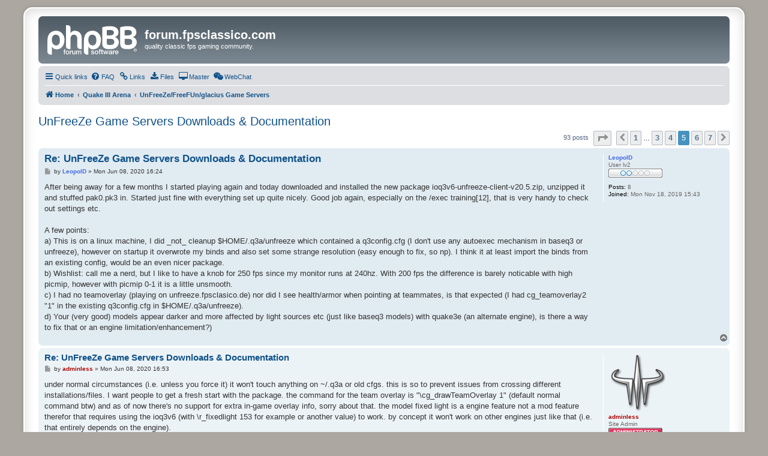

--- FILE ---
content_type: text/html; charset=UTF-8
request_url: https://forum.fpsclassico.com/viewtopic.php?p=3474
body_size: 9142
content:
<!DOCTYPE html>
<html dir="ltr" lang="en-gb">
<head>
<meta charset="utf-8" />
<meta http-equiv="X-UA-Compatible" content="IE=edge">
<meta name="viewport" content="width=device-width, initial-scale=1" />

<title>UnFreeZe Game Servers Downloads &amp; Documentation - Page 5 - forum.fpsclassico.com</title>


	<link rel="canonical" href="https://forum.fpsclassico.com/viewtopic.php?t=11&amp;start=60">

<!--
	phpBB style name: prosilver Special Edition
	Based on style:   prosilver (this is the default phpBB3 style)
	Original author:  Tom Beddard ( http://www.subBlue.com/ )
	Modified by:      phpBB Limited ( https://www.phpbb.com/ )
-->


<link href="./styles/prosilver/theme/normalize.css?assets_version=414" rel="stylesheet">
<link href="./styles/prosilver/theme/base.css?assets_version=414" rel="stylesheet">
<link href="./styles/prosilver/theme/utilities.css?assets_version=414" rel="stylesheet">
<link href="./styles/prosilver/theme/common.css?assets_version=414" rel="stylesheet">
<link href="./styles/prosilver/theme/links.css?assets_version=414" rel="stylesheet">
<link href="./styles/prosilver/theme/content.css?assets_version=414" rel="stylesheet">
<link href="./styles/prosilver/theme/buttons.css?assets_version=414" rel="stylesheet">
<link href="./styles/prosilver/theme/cp.css?assets_version=414" rel="stylesheet">
<link href="./styles/prosilver/theme/forms.css?assets_version=414" rel="stylesheet">
<link href="./styles/prosilver/theme/icons.css?assets_version=414" rel="stylesheet">
<link href="./styles/prosilver/theme/colours.css?assets_version=414" rel="stylesheet">
<link href="./styles/prosilver/theme/responsive.css?assets_version=414" rel="stylesheet">

<link href="./assets/css/font-awesome.min.css?assets_version=414" rel="stylesheet">
<link href="./styles/prosilver_se/theme/stylesheet.css?assets_version=414" rel="stylesheet">
<link href="./styles/prosilver/theme/en/stylesheet.css?assets_version=414" rel="stylesheet">




<!--[if lte IE 9]>
	<link href="./styles/prosilver/theme/tweaks.css?assets_version=414" rel="stylesheet">
<![endif]-->

<meta name="description" content="Thanks for all the info, will try the cg_drawteamoverlay 1. \com_framelimiter vq3 will give 125 fps which looks like a slideshow on a 240hz screen:) 200 fps…">

<link href="./ext/alex75/redtitlenewpost/styles/prosilver/theme/redtext.css?assets_version=414" rel="stylesheet" media="screen">
<link href="./ext/phpbb/collapsiblecategories/styles/all/theme/collapsiblecategories.css?assets_version=414" rel="stylesheet" media="screen">
<link href="./ext/phpbb/pages/styles/prosilver/theme/pages_common.css?assets_version=414" rel="stylesheet" media="screen">


<style>
	[data-s9e-mediaembed] { max-width: 100% !important; }
</style>

</head>
<body id="phpbb" class="nojs notouch section-viewtopic ltr ">


<div id="wrap" class="wrap">
	<a id="top" class="top-anchor" accesskey="t"></a>
	<div id="page-header">
		<div class="headerbar" role="banner">
					<div class="inner">

			<div id="site-description" class="site-description">
				<a id="logo" class="logo" href="./index.php" title="Home">
					<span class="site_logo"></span>
				</a>
				<h1>forum.fpsclassico.com</h1>
				<p>quality classic fps gaming community.</p>
				<p class="skiplink"><a href="#start_here">Skip to content</a></p>
			</div>

									
			</div>
					</div>
				<div class="navbar" role="navigation">
	<div class="inner">

	<ul id="nav-main" class="nav-main linklist" role="menubar">

		<li id="quick-links" class="quick-links dropdown-container responsive-menu hidden" data-skip-responsive="true">
			<a href="#" class="dropdown-trigger">
				<i class="icon fa-bars fa-fw" aria-hidden="true"></i><span>Quick links</span>
			</a>
			<div class="dropdown">
				<div class="pointer"><div class="pointer-inner"></div></div>
				<ul class="dropdown-contents" role="menu">
					
					
										<li class="separator"></li>

								<li >
			<a href="/namemaker" title="" role="menuitem">
				<i class="icon fa-save fa-fw" aria-hidden="true"></i><span>namemaker</span>
			</a>
		</li>
					</ul>
			</div>
		</li>

				<li data-last-responsive="true">
			<a href="/help/faq" rel="help" title="Frequently Asked Questions" role="menuitem">
				<i class="icon fa-question-circle fa-fw" aria-hidden="true"></i><span>FAQ</span>
			</a>
		</li>
					<li >
			<a href="/links" title="" role="menuitem">
				<i class="icon fa-link fa-fw" aria-hidden="true"></i><span>Links</span>
			</a>
		</li>
			<li >
			<a href="/downloads" title="" role="menuitem">
				<i class="icon fa-download fa-fw" aria-hidden="true"></i><span>Files</span>
			</a>
		</li>
			<li >
			<a href="/master" title="" role="menuitem">
				<i class="icon fa-desktop fa-fw" aria-hidden="true"></i><span>Master</span>
			</a>
		</li>
			<li >
			<a href="/webchat" title="" role="menuitem">
				<i class="icon fa-weixin fa-fw" aria-hidden="true"></i><span>WebChat</span>
			</a>
		</li>
					
		</ul>

	<ul id="nav-breadcrumbs" class="nav-breadcrumbs linklist navlinks" role="menubar">
				
		
		<li class="breadcrumbs" itemscope itemtype="https://schema.org/BreadcrumbList">

			
							<span class="crumb" itemtype="https://schema.org/ListItem" itemprop="itemListElement" itemscope><a itemprop="item" href="./index.php" accesskey="h" data-navbar-reference="index"><i class="icon fa-home fa-fw"></i><span itemprop="name">Home</span></a><meta itemprop="position" content="1" /></span>

											
								<span class="crumb" itemtype="https://schema.org/ListItem" itemprop="itemListElement" itemscope data-forum-id="13"><a itemprop="item" href="./viewforum.php?f=13"><span itemprop="name">Quake III Arena</span></a><meta itemprop="position" content="2" /></span>
															
								<span class="crumb" itemtype="https://schema.org/ListItem" itemprop="itemListElement" itemscope data-forum-id="14"><a itemprop="item" href="./viewforum.php?f=14"><span itemprop="name">UnFreeZe/FreeFUn/glacius Game Servers</span></a><meta itemprop="position" content="3" /></span>
							
					</li>

		
			</ul>

	</div>
</div>
	</div>

	
	<a id="start_here" class="anchor"></a>
	<div id="page-body" class="page-body" role="main">
		
		
<h2 class="topic-title"><a href="./viewtopic.php?t=11&amp;start=60">UnFreeZe Game Servers Downloads &amp; Documentation</a></h2>
<!-- NOTE: remove the style="display: none" when you want to have the forum description on the topic body -->
<div style="display: none !important;">UnFreeZe/FreeFUn/glacius Game Servers forum.<br /></div>


<div class="action-bar bar-top">
	
	
			
	
			<div class="pagination">
			93 posts
							<ul>
	<li class="dropdown-container dropdown-button-control dropdown-page-jump page-jump">
		<a class="button button-icon-only dropdown-trigger" href="#" title="Click to jump to page…" role="button"><i class="icon fa-level-down fa-rotate-270" aria-hidden="true"></i><span class="sr-only">Page <strong>5</strong> of <strong>7</strong></span></a>
		<div class="dropdown">
			<div class="pointer"><div class="pointer-inner"></div></div>
			<ul class="dropdown-contents">
				<li>Jump to page:</li>
				<li class="page-jump-form">
					<input type="number" name="page-number" min="1" max="999999" title="Enter the page number you wish to go to" class="inputbox tiny" data-per-page="15" data-base-url=".&#x2F;viewtopic.php&#x3F;t&#x3D;11" data-start-name="start" />
					<input class="button2" value="Go" type="button" />
				</li>
			</ul>
		</div>
	</li>
			<li class="arrow previous"><a class="button button-icon-only" href="./viewtopic.php?t=11&amp;start=45" rel="prev" role="button"><i class="icon fa-chevron-left fa-fw" aria-hidden="true"></i><span class="sr-only">Previous</span></a></li>
				<li><a class="button" href="./viewtopic.php?t=11" role="button">1</a></li>
			<li class="ellipsis" role="separator"><span>…</span></li>
				<li><a class="button" href="./viewtopic.php?t=11&amp;start=30" role="button">3</a></li>
				<li><a class="button" href="./viewtopic.php?t=11&amp;start=45" role="button">4</a></li>
			<li class="active"><span>5</span></li>
				<li><a class="button" href="./viewtopic.php?t=11&amp;start=75" role="button">6</a></li>
				<li><a class="button" href="./viewtopic.php?t=11&amp;start=90" role="button">7</a></li>
				<li class="arrow next"><a class="button button-icon-only" href="./viewtopic.php?t=11&amp;start=75" rel="next" role="button"><i class="icon fa-chevron-right fa-fw" aria-hidden="true"></i><span class="sr-only">Next</span></a></li>
	</ul>
					</div>
		</div>




			<div id="p3472" class="post has-profile bg2">
		<div class="inner">

		<dl class="postprofile" id="profile3472">
			<dt class="has-profile-rank no-avatar">
				<div class="avatar-container">
																			</div>
								<strong><span style="color: #4169E1;" class="username-coloured">LeopolD</span></strong>							</dt>

						<dd class="profile-rank">User lv2<br /><img src="./images/ranks/user2.gif" alt="User lv2" title="User lv2" /></dd>			
		<dd class="profile-posts"><strong>Posts:</strong> 8</dd>		<dd class="profile-joined"><strong>Joined:</strong> Mon Nov 18, 2019 15:43</dd>		
		
						
						
		</dl>

		<div class="postbody">
						<div id="post_content3472">

					<h3 class="first">
						<a href="./viewtopic.php?p=3472#p3472">Re: UnFreeZe Game Servers Downloads &amp; Documentation</a>
		</h3>

								
						<p class="author">
									<span><i class="icon fa-file fa-fw icon-lightgray icon-md" aria-hidden="true"></i><span class="sr-only">Post</span></span>
								<span class="responsive-hide">by <strong><span style="color: #4169E1;" class="username-coloured">LeopolD</span></strong> &raquo; </span><time datetime="2020-06-08T14:24:07+00:00">Mon Jun 08, 2020 16:24</time>
			</p>
			
			
			
			
			<div class="content">After being away for a few months I started playing again and today downloaded and installed the new package ioq3v6-unfreeze-client-v20.5.zip, unzipped it and stuffed pak0.pk3 in. Started just fine with everything set up quite nicely. Good job again, especially on the /exec training[12], that is very handy to check out settings etc.<br>
<br>
A few points:<br>
a) This is on a linux machine, I did _not_ cleanup $HOME/.q3a/unfreeze which contained a q3config.cfg (I don't use any autoexec mechanism in baseq3 or unfreeze), however on startup it overwrote my binds and also set some strange resolution (easy enough to fix, so np). I think it at least import the binds from an existing config, would be an even nicer package.<br>
 b) Wishlist: call me a nerd, but I like to have a knob for 250 fps since my monitor runs at 240hz. With 200 fps the difference is barely noticable with high picmip, however with picmip 0-1 it is a little unsmooth.<br>
c) I had no teamoverlay (playing on unfreeze.fpsclasico.de) nor did I see health/armor when pointing at teammates, is that expected (I had cg_teamoverlay2 "1" in the existing q3config.cfg in $HOME/.q3a/unfreeze).<br>
d) Your (very good) models appear darker and more affected by light sources etc (just like baseq3 models) with quake3e (an alternate engine), is there a way to fix that or an engine limitation/enhancement?)</div>

			
			
									
						
										
						</div>

		</div>

				<div class="back2top">
						<a href="#top" class="top" title="Top">
				<i class="icon fa-chevron-circle-up fa-fw icon-gray" aria-hidden="true"></i>
				<span class="sr-only">Top</span>
			</a>
					</div>
		
		</div>
	</div>

				<div id="p3473" class="post has-profile bg1">
		<div class="inner">

		<dl class="postprofile" id="profile3473">
			<dt class="has-profile-rank has-avatar">
				<div class="avatar-container">
																<span class="avatar"><img class="avatar" src="./download/file.php?avatar=2_1626430124.png" width="96" height="96" alt="User avatar" /></span>														</div>
								<strong><span style="color: #AA0000;" class="username-coloured">adminless</span></strong>							</dt>

						<dd class="profile-rank">Site Admin<br /><img src="./images/ranks/administrator.gif" alt="Site Admin" title="Site Admin" /></dd>			
		<dd class="profile-posts"><strong>Posts:</strong> 6327</dd>		<dd class="profile-joined"><strong>Joined:</strong> Thu Nov 03, 2016 19:05</dd>		
		
											<dd class="profile-custom-field profile-nick"><strong>in-game nick:</strong> not available</dd>
												<dd class="profile-custom-field profile-phpbb_location"><strong>Location:</strong> Spain</dd>
																						
						
		</dl>

		<div class="postbody">
						<div id="post_content3473">

					<h3 >
						<a href="./viewtopic.php?p=3473#p3473">Re: UnFreeZe Game Servers Downloads &amp; Documentation</a>
		</h3>

								
						<p class="author">
									<span><i class="icon fa-file fa-fw icon-lightgray icon-md" aria-hidden="true"></i><span class="sr-only">Post</span></span>
								<span class="responsive-hide">by <strong><span style="color: #AA0000;" class="username-coloured">adminless</span></strong> &raquo; </span><time datetime="2020-06-08T14:53:53+00:00">Mon Jun 08, 2020 16:53</time>
			</p>
			
			
			
			
			<div class="content">under normal circumstances (i.e. unless you force it) it won't touch anything on ~/.q3a or old cfgs. this is so to prevent issues from crossing different installations/files. I want people to get a fresh start with the package. the command for the team overlay is "\cg_drawTeamOverlay 1" (default normal command btw) and as of now there's no support for extra in-game overlay info, sorry about that. the model fixed light is a engine feature not a mod feature therefor that requires using the ioq3v6 (with \r_fixedlight 153 for example or another value) to work. by concept it won't work on other engines just like that (i.e. that entirely depends on the engine).<br>
<br>
on the past was tried to run the game at more than 200 fps and it resulted in degraded overall network/gameplay performance, therefor it was capped to 200 fps as the best option. if 200 doesn't sync good with your hardware you can try "\com_framelimiter vq3". that will give classic vq3 fps which may sync a little better for you particularly.</div>

			
			
									
						
							<div id="sig3473" class="signature">contact: <a href="https://contact.fpsclassico.com" class="postlink">https://contact.fpsclassico.com</a></div>			
						</div>

		</div>

				<div class="back2top">
						<a href="#top" class="top" title="Top">
				<i class="icon fa-chevron-circle-up fa-fw icon-gray" aria-hidden="true"></i>
				<span class="sr-only">Top</span>
			</a>
					</div>
		
		</div>
	</div>

				<div id="p3474" class="post has-profile bg2">
		<div class="inner">

		<dl class="postprofile" id="profile3474">
			<dt class="has-profile-rank no-avatar">
				<div class="avatar-container">
																			</div>
								<strong><span style="color: #4169E1;" class="username-coloured">LeopolD</span></strong>							</dt>

						<dd class="profile-rank">User lv2<br /><img src="./images/ranks/user2.gif" alt="User lv2" title="User lv2" /></dd>			
		<dd class="profile-posts"><strong>Posts:</strong> 8</dd>		<dd class="profile-joined"><strong>Joined:</strong> Mon Nov 18, 2019 15:43</dd>		
		
						
						
		</dl>

		<div class="postbody">
						<div id="post_content3474">

					<h3 >
						<a href="./viewtopic.php?p=3474#p3474">Re: UnFreeZe Game Servers Downloads &amp; Documentation</a>
		</h3>

								
						<p class="author">
									<span><i class="icon fa-file fa-fw icon-lightgray icon-md" aria-hidden="true"></i><span class="sr-only">Post</span></span>
								<span class="responsive-hide">by <strong><span style="color: #4169E1;" class="username-coloured">LeopolD</span></strong> &raquo; </span><time datetime="2020-06-08T16:36:14+00:00">Mon Jun 08, 2020 18:36</time>
			</p>
			
			
			
			
			<div class="content">Thanks for all the info, will try the cg_drawteamoverlay 1.<br>
<br>
\com_framelimiter vq3 will give 125 fps which looks like a slideshow on a 240hz screen:) 200 fps is ok with picmip 5 so I'll use that.</div>

			
			
									
						
										
						</div>

		</div>

				<div class="back2top">
						<a href="#top" class="top" title="Top">
				<i class="icon fa-chevron-circle-up fa-fw icon-gray" aria-hidden="true"></i>
				<span class="sr-only">Top</span>
			</a>
					</div>
		
		</div>
	</div>

				<div id="p4485" class="post has-profile bg1">
		<div class="inner">

		<dl class="postprofile" id="profile4485">
			<dt class="has-profile-rank has-avatar">
				<div class="avatar-container">
																<span class="avatar"><img class="avatar" src="./download/file.php?avatar=626_1615456147.jpg" width="119" height="120" alt="User avatar" /></span>														</div>
								<strong><span style="color: #8B4513;" class="username-coloured">viper++</span></strong>							</dt>

						<dd class="profile-rank">User lv3<br /><img src="./images/ranks/user3.gif" alt="User lv3" title="User lv3" /></dd>			
		<dd class="profile-posts"><strong>Posts:</strong> 34</dd>		<dd class="profile-joined"><strong>Joined:</strong> Wed May 20, 2020 11:14</dd>		
		
											<dd class="profile-custom-field profile-nick"><strong>in-game nick:</strong> .DC!Viper++!?</dd>
							
						
		</dl>

		<div class="postbody">
						<div id="post_content4485">

					<h3 >
						<a href="./viewtopic.php?p=4485#p4485">Re: UnFreeZe Game Servers Downloads &amp; Documentation</a>
		</h3>

								
						<p class="author">
									<span><i class="icon fa-file fa-fw icon-lightgray icon-md" aria-hidden="true"></i><span class="sr-only">Post</span></span>
								<span class="responsive-hide">by <strong><span style="color: #8B4513;" class="username-coloured">viper++</span></strong> &raquo; </span><time datetime="2021-01-12T10:44:17+00:00">Tue Jan 12, 2021 11:44</time>
			</p>
			
			
			
			
			<div class="content">hi, i downloaded this<br>
 ioQ3v6 UnFreeZe Client v20.5 package: ioq3v6-unfreeze-client-v20.5.zip<br>
There are a lot of files but the only stuff im interested is the part of accuracy label on scores table.<br>
someone knows what are the specific files only for run this add?<br>
Thanks in advance</div>

			
			
									
						
										
						</div>

		</div>

				<div class="back2top">
						<a href="#top" class="top" title="Top">
				<i class="icon fa-chevron-circle-up fa-fw icon-gray" aria-hidden="true"></i>
				<span class="sr-only">Top</span>
			</a>
					</div>
		
		</div>
	</div>

				<div id="p4486" class="post has-profile bg2">
		<div class="inner">

		<dl class="postprofile" id="profile4486">
			<dt class="has-profile-rank has-avatar">
				<div class="avatar-container">
																<span class="avatar"><img class="avatar" src="./download/file.php?avatar=2_1626430124.png" width="96" height="96" alt="User avatar" /></span>														</div>
								<strong><span style="color: #AA0000;" class="username-coloured">adminless</span></strong>							</dt>

						<dd class="profile-rank">Site Admin<br /><img src="./images/ranks/administrator.gif" alt="Site Admin" title="Site Admin" /></dd>			
		<dd class="profile-posts"><strong>Posts:</strong> 6327</dd>		<dd class="profile-joined"><strong>Joined:</strong> Thu Nov 03, 2016 19:05</dd>		
		
											<dd class="profile-custom-field profile-nick"><strong>in-game nick:</strong> not available</dd>
												<dd class="profile-custom-field profile-phpbb_location"><strong>Location:</strong> Spain</dd>
																						
						
		</dl>

		<div class="postbody">
						<div id="post_content4486">

					<h3 >
						<a href="./viewtopic.php?p=4486#p4486">Re: UnFreeZe Game Servers Downloads &amp; Documentation</a>
		</h3>

								
						<p class="author">
									<span><i class="icon fa-file fa-fw icon-lightgray icon-md" aria-hidden="true"></i><span class="sr-only">Post</span></span>
								<span class="responsive-hide">by <strong><span style="color: #AA0000;" class="username-coloured">adminless</span></strong> &raquo; </span><time datetime="2021-01-12T10:56:35+00:00">Tue Jan 12, 2021 11:56</time>
			</p>
			
			
			
			
			<div class="content">the code responsible for that is on the client game mod file which is inside the unfreeze-2005.pk3 pak at the unfreeze folder of that package.</div>

			
			
									
						
							<div id="sig4486" class="signature">contact: <a href="https://contact.fpsclassico.com" class="postlink">https://contact.fpsclassico.com</a></div>			
						</div>

		</div>

				<div class="back2top">
						<a href="#top" class="top" title="Top">
				<i class="icon fa-chevron-circle-up fa-fw icon-gray" aria-hidden="true"></i>
				<span class="sr-only">Top</span>
			</a>
					</div>
		
		</div>
	</div>

				<div id="p4589" class="post has-profile bg1">
		<div class="inner">

		<dl class="postprofile" id="profile4589">
			<dt class="has-profile-rank has-avatar">
				<div class="avatar-container">
																<span class="avatar"><img class="avatar" src="./download/file.php?avatar=2_1626430124.png" width="96" height="96" alt="User avatar" /></span>														</div>
								<strong><span style="color: #AA0000;" class="username-coloured">adminless</span></strong>							</dt>

						<dd class="profile-rank">Site Admin<br /><img src="./images/ranks/administrator.gif" alt="Site Admin" title="Site Admin" /></dd>			
		<dd class="profile-posts"><strong>Posts:</strong> 6327</dd>		<dd class="profile-joined"><strong>Joined:</strong> Thu Nov 03, 2016 19:05</dd>		
		
											<dd class="profile-custom-field profile-nick"><strong>in-game nick:</strong> not available</dd>
												<dd class="profile-custom-field profile-phpbb_location"><strong>Location:</strong> Spain</dd>
																						
						
		</dl>

		<div class="postbody">
						<div id="post_content4589">

					<h3 >
						<a href="./viewtopic.php?p=4589#p4589">Re: UnFreeZe Game Servers Downloads &amp; Documentation</a>
		</h3>

								
						<p class="author">
									<span><i class="icon fa-file fa-fw icon-lightgray icon-md" aria-hidden="true"></i><span class="sr-only">Post</span></span>
								<span class="responsive-hide">by <strong><span style="color: #AA0000;" class="username-coloured">adminless</span></strong> &raquo; </span><time datetime="2021-01-22T11:15:06+00:00">Fri Jan 22, 2021 12:15</time>
			</p>
			
			
			
			
			<div class="content">ok guys just as a remainder/update here please notice that the current well known provided package has been revised to a new 2021 edition you can download <a href="ftp://ftp.fpsclasico.de/ioq3v6-unfreeze-client-v20.5a.zip" class="postlink">here</a> (ioq3v6-unfreeze-client-v20.5a.zip - 246.32 MiB) with latest fixes and updates for the known issues that arose during this time as well as fully produced on a up-to-2021 building environment. as usual, make sure to grab that to stay in-sync with the latest tested version for best experience at the well known provided fpsclasico servers.</div>

			
			
									
						
							<div id="sig4589" class="signature">contact: <a href="https://contact.fpsclassico.com" class="postlink">https://contact.fpsclassico.com</a></div>			
						</div>

		</div>

				<div class="back2top">
						<a href="#top" class="top" title="Top">
				<i class="icon fa-chevron-circle-up fa-fw icon-gray" aria-hidden="true"></i>
				<span class="sr-only">Top</span>
			</a>
					</div>
		
		</div>
	</div>

				<div id="p4590" class="post has-profile bg2">
		<div class="inner">

		<dl class="postprofile" id="profile4590">
			<dt class="has-profile-rank no-avatar">
				<div class="avatar-container">
																			</div>
								<strong><span style="color: #D97A00;" class="username-coloured">PacMan</span></strong>							</dt>

						<dd class="profile-rank">User lv5<br /><img src="./images/ranks/user5.gif" alt="User lv5" title="User lv5" /></dd>			
		<dd class="profile-posts"><strong>Posts:</strong> 1348</dd>		<dd class="profile-joined"><strong>Joined:</strong> Sat Oct 21, 2017 16:09</dd>		
		
											<dd class="profile-custom-field profile-nick"><strong>in-game nick:</strong> PacMan.EZ</dd>
												<dd class="profile-custom-field profile-phpbb_location"><strong>Location:</strong> u.k</dd>
							
						
		</dl>

		<div class="postbody">
						<div id="post_content4590">

					<h3 >
						<a href="./viewtopic.php?p=4590#p4590">Re: UnFreeZe Game Servers Downloads &amp; Documentation</a>
		</h3>

								
						<p class="author">
									<span><i class="icon fa-file fa-fw icon-lightgray icon-md" aria-hidden="true"></i><span class="sr-only">Post</span></span>
								<span class="responsive-hide">by <strong><span style="color: #D97A00;" class="username-coloured">PacMan</span></strong> &raquo; </span><time datetime="2021-01-22T11:55:14+00:00">Fri Jan 22, 2021 12:55</time>
			</p>
			
			
			
			
			<div class="content"><blockquote cite="./viewtopic.php?p=4589#p4589"><div><cite><a href="./memberlist.php?mode=viewprofile&amp;u=2">adminless</a> wrote: <a href="./viewtopic.php?p=4589#p4589" data-post-id="4589" onclick="if(document.getElementById(hash.substr(1)))href=hash">↑</a><span class="responsive-hide">Fri Jan 22, 2021 12:15</span></cite>
ok guys just as a remainder/update here please notice that the current well known provided package has been revised to a new 2021 edition you can download <a href="ftp://ftp.fpsclasico.de/ioq3v6-unfreeze-client-v20.5a.zip" class="postlink">here</a> (ioq3v6-unfreeze-client-v20.5a.zip - 246.32 MiB) with latest fixes and updates for the known issues that arose during this time as well as fully produced on a up-to-2021 building environment. as usual, make sure to grab that to stay in-sync with the latest tested version for best experience at the well known provided fpsclasico servers.
</div></blockquote>

<br>
Hi I might have missed the answer or forget to ask lol, if we unpack that into existing client folder will it mess up my.client config?</div>

			
			
									
						
										
						</div>

		</div>

				<div class="back2top">
						<a href="#top" class="top" title="Top">
				<i class="icon fa-chevron-circle-up fa-fw icon-gray" aria-hidden="true"></i>
				<span class="sr-only">Top</span>
			</a>
					</div>
		
		</div>
	</div>

				<div id="p4591" class="post has-profile bg1">
		<div class="inner">

		<dl class="postprofile" id="profile4591">
			<dt class="has-profile-rank has-avatar">
				<div class="avatar-container">
																<span class="avatar"><img class="avatar" src="./download/file.php?avatar=2_1626430124.png" width="96" height="96" alt="User avatar" /></span>														</div>
								<strong><span style="color: #AA0000;" class="username-coloured">adminless</span></strong>							</dt>

						<dd class="profile-rank">Site Admin<br /><img src="./images/ranks/administrator.gif" alt="Site Admin" title="Site Admin" /></dd>			
		<dd class="profile-posts"><strong>Posts:</strong> 6327</dd>		<dd class="profile-joined"><strong>Joined:</strong> Thu Nov 03, 2016 19:05</dd>		
		
											<dd class="profile-custom-field profile-nick"><strong>in-game nick:</strong> not available</dd>
												<dd class="profile-custom-field profile-phpbb_location"><strong>Location:</strong> Spain</dd>
																						
						
		</dl>

		<div class="postbody">
						<div id="post_content4591">

					<h3 >
						<a href="./viewtopic.php?p=4591#p4591">Re: UnFreeZe Game Servers Downloads &amp; Documentation</a>
		</h3>

								
						<p class="author">
									<span><i class="icon fa-file fa-fw icon-lightgray icon-md" aria-hidden="true"></i><span class="sr-only">Post</span></span>
								<span class="responsive-hide">by <strong><span style="color: #AA0000;" class="username-coloured">adminless</span></strong> &raquo; </span><time datetime="2021-01-22T12:15:16+00:00">Fri Jan 22, 2021 13:15</time>
			</p>
			
			
			
			
			<div class="content">the recommended and tested procedure is to unpack somewhere else, typically on the Desktop, which will create a new ioq3v6-unfreeze-client-v20.5a folder, then put your original pak0.pk3 file inside the baseq3 folder and then double click the binary/executable of your choice and let alone any other installation. after that if everything went fine you can try simply copying your previous cfg inside the unfreeze folder as ufconfig-2005.cfg, or ufconfig-lowend-2005.cfg/ufconfig-legacy-2005.cfg depending on the version you using, and if that also worked fine then you can proceed by simply removing your previous installation altogether (i.e. entirely delete from your computer the previous ioq3v6-unfreeze-client-v20.5 folder). that's how it's supposed to be done, hope that helps.</div>

			
			
									
						
							<div id="sig4591" class="signature">contact: <a href="https://contact.fpsclassico.com" class="postlink">https://contact.fpsclassico.com</a></div>			
						</div>

		</div>

				<div class="back2top">
						<a href="#top" class="top" title="Top">
				<i class="icon fa-chevron-circle-up fa-fw icon-gray" aria-hidden="true"></i>
				<span class="sr-only">Top</span>
			</a>
					</div>
		
		</div>
	</div>

				<div id="p4592" class="post has-profile bg2">
		<div class="inner">

		<dl class="postprofile" id="profile4592">
			<dt class="has-profile-rank no-avatar">
				<div class="avatar-container">
																			</div>
								<strong><span style="color: #D97A00;" class="username-coloured">PacMan</span></strong>							</dt>

						<dd class="profile-rank">User lv5<br /><img src="./images/ranks/user5.gif" alt="User lv5" title="User lv5" /></dd>			
		<dd class="profile-posts"><strong>Posts:</strong> 1348</dd>		<dd class="profile-joined"><strong>Joined:</strong> Sat Oct 21, 2017 16:09</dd>		
		
											<dd class="profile-custom-field profile-nick"><strong>in-game nick:</strong> PacMan.EZ</dd>
												<dd class="profile-custom-field profile-phpbb_location"><strong>Location:</strong> u.k</dd>
							
						
		</dl>

		<div class="postbody">
						<div id="post_content4592">

					<h3 >
						<a href="./viewtopic.php?p=4592#p4592">Re: UnFreeZe Game Servers Downloads &amp; Documentation</a>
		</h3>

								
						<p class="author">
									<span><i class="icon fa-file fa-fw icon-lightgray icon-md" aria-hidden="true"></i><span class="sr-only">Post</span></span>
								<span class="responsive-hide">by <strong><span style="color: #D97A00;" class="username-coloured">PacMan</span></strong> &raquo; </span><time datetime="2021-01-22T15:32:37+00:00">Fri Jan 22, 2021 16:32</time>
			</p>
			
			
			
			
			<div class="content">Ok thanks <br>
<br>
When you coming to get fragged admin? Unfreeze needs you!</div>

			
			
									
						
										
						</div>

		</div>

				<div class="back2top">
						<a href="#top" class="top" title="Top">
				<i class="icon fa-chevron-circle-up fa-fw icon-gray" aria-hidden="true"></i>
				<span class="sr-only">Top</span>
			</a>
					</div>
		
		</div>
	</div>

				<div id="p5947" class="post has-profile bg1">
		<div class="inner">

		<dl class="postprofile" id="profile5947">
			<dt class="has-profile-rank no-avatar">
				<div class="avatar-container">
																			</div>
								<strong><span class="username">dktr</span></strong>							</dt>

						<dd class="profile-rank">User lv1<br /><img src="./images/ranks/user1.gif" alt="User lv1" title="User lv1" /></dd>			
		<dd class="profile-posts"><strong>Posts:</strong> 1</dd>		<dd class="profile-joined"><strong>Joined:</strong> Sun Apr 11, 2021 11:50</dd>		
		
						
						
		</dl>

		<div class="postbody">
						<div id="post_content5947">

					<h3 >
						<a href="./viewtopic.php?p=5947#p5947">Re: UnFreeZe Game Servers Downloads &amp; Documentation</a>
		</h3>

								
						<p class="author">
									<span><i class="icon fa-file fa-fw icon-lightgray icon-md" aria-hidden="true"></i><span class="sr-only">Post</span></span>
								<span class="responsive-hide">by <strong><span class="username">dktr</span></strong> &raquo; </span><time datetime="2021-04-11T10:17:46+00:00">Sun Apr 11, 2021 12:17</time>
			</p>
			
			
			
			
			<div class="content">Unfreeze is great, we often play with friends but we have a weak ping, will I find server configuration files the same as in 37.120.182.194:27960 somewhere so that I can run locally and play in our large LAN?</div>

			
			
									
						
										
						</div>

		</div>

				<div class="back2top">
						<a href="#top" class="top" title="Top">
				<i class="icon fa-chevron-circle-up fa-fw icon-gray" aria-hidden="true"></i>
				<span class="sr-only">Top</span>
			</a>
					</div>
		
		</div>
	</div>

				<div id="p5948" class="post has-profile bg2">
		<div class="inner">

		<dl class="postprofile" id="profile5948">
			<dt class="has-profile-rank has-avatar">
				<div class="avatar-container">
																<span class="avatar"><img class="avatar" src="./download/file.php?avatar=2_1626430124.png" width="96" height="96" alt="User avatar" /></span>														</div>
								<strong><span style="color: #AA0000;" class="username-coloured">adminless</span></strong>							</dt>

						<dd class="profile-rank">Site Admin<br /><img src="./images/ranks/administrator.gif" alt="Site Admin" title="Site Admin" /></dd>			
		<dd class="profile-posts"><strong>Posts:</strong> 6327</dd>		<dd class="profile-joined"><strong>Joined:</strong> Thu Nov 03, 2016 19:05</dd>		
		
											<dd class="profile-custom-field profile-nick"><strong>in-game nick:</strong> not available</dd>
												<dd class="profile-custom-field profile-phpbb_location"><strong>Location:</strong> Spain</dd>
																						
						
		</dl>

		<div class="postbody">
						<div id="post_content5948">

					<h3 >
						<a href="./viewtopic.php?p=5948#p5948">Re: UnFreeZe Game Servers Downloads &amp; Documentation</a>
		</h3>

								
						<p class="author">
									<span><i class="icon fa-file fa-fw icon-lightgray icon-md" aria-hidden="true"></i><span class="sr-only">Post</span></span>
								<span class="responsive-hide">by <strong><span style="color: #AA0000;" class="username-coloured">adminless</span></strong> &raquo; </span><time datetime="2021-04-11T10:26:40+00:00">Sun Apr 11, 2021 12:26</time>
			</p>
			
			
			
			
			<div class="content">no, unfortunately all the server related stuff here is private and there's no plans for a public release either, not at least so far. however that being said if you just want to have some local UnFreeZe like experience just for that, fun and local play and so, the client gamemod/packages come embedded with two training games you can just locally activate by doing \exec training1 or \exec training2 from the menus and then probably get your pals to join in too. in my opinion those are great too so hope that helps some at least.</div>

			
			
									
						
							<div id="sig5948" class="signature">contact: <a href="https://contact.fpsclassico.com" class="postlink">https://contact.fpsclassico.com</a></div>			
						</div>

		</div>

				<div class="back2top">
						<a href="#top" class="top" title="Top">
				<i class="icon fa-chevron-circle-up fa-fw icon-gray" aria-hidden="true"></i>
				<span class="sr-only">Top</span>
			</a>
					</div>
		
		</div>
	</div>

				<div id="p5967" class="post has-profile bg1 online">
		<div class="inner">

		<dl class="postprofile" id="profile5967">
			<dt class="has-profile-rank has-avatar">
				<div class="avatar-container">
																<span class="avatar"><img src="//secure.gravatar.com/avatar/77e6a6ed51436660956516fd13a1026b?s=120" width="120" height="120" alt="User avatar" /></span>														</div>
								<strong><span style="color: #2E8B57;" class="username-coloured">uZu</span></strong>							</dt>

						<dd class="profile-rank">User lv4<br /><img src="./images/ranks/user4.gif" alt="User lv4" title="User lv4" /></dd>			
		<dd class="profile-posts"><strong>Posts:</strong> 113</dd>		<dd class="profile-joined"><strong>Joined:</strong> Mon Oct 05, 2020 14:55</dd>		
		
											<dd class="profile-custom-field profile-nick"><strong>in-game nick:</strong> uZu</dd>
												<dd class="profile-custom-field profile-phpbb_location"><strong>Location:</strong> France</dd>
							
						
		</dl>

		<div class="postbody">
						<div id="post_content5967">

					<h3 >
						<a href="./viewtopic.php?p=5967#p5967">Re: UnFreeZe Game Servers Downloads &amp; Documentation</a>
		</h3>

								
						<p class="author">
									<span><i class="icon fa-file fa-fw icon-lightgray icon-md" aria-hidden="true"></i><span class="sr-only">Post</span></span>
								<span class="responsive-hide">by <strong><span style="color: #2E8B57;" class="username-coloured">uZu</span></strong> &raquo; </span><time datetime="2021-04-12T12:15:39+00:00">Mon Apr 12, 2021 14:15</time>
			</p>
			
			
			
			
			<div class="content">Hello,<br>
just FYI, the link to unfreeze-2005.pk3 on the download page is broken (currently pointing to <a href="ftp://ftp.fpsclasico.de/ioq3v6-unfreeze-client-v20.5a/unfreeze/unfreeze-2004.pk3" class="postlink">ftp://ftp.fpsclasico.de/ioq3v6-unfreeze ... e-2004.pk3</a>)</div>

			
			
									
						
										
						</div>

		</div>

				<div class="back2top">
						<a href="#top" class="top" title="Top">
				<i class="icon fa-chevron-circle-up fa-fw icon-gray" aria-hidden="true"></i>
				<span class="sr-only">Top</span>
			</a>
					</div>
		
		</div>
	</div>

				<div id="p5968" class="post has-profile bg2">
		<div class="inner">

		<dl class="postprofile" id="profile5968">
			<dt class="has-profile-rank has-avatar">
				<div class="avatar-container">
																<span class="avatar"><img class="avatar" src="./download/file.php?avatar=2_1626430124.png" width="96" height="96" alt="User avatar" /></span>														</div>
								<strong><span style="color: #AA0000;" class="username-coloured">adminless</span></strong>							</dt>

						<dd class="profile-rank">Site Admin<br /><img src="./images/ranks/administrator.gif" alt="Site Admin" title="Site Admin" /></dd>			
		<dd class="profile-posts"><strong>Posts:</strong> 6327</dd>		<dd class="profile-joined"><strong>Joined:</strong> Thu Nov 03, 2016 19:05</dd>		
		
											<dd class="profile-custom-field profile-nick"><strong>in-game nick:</strong> not available</dd>
												<dd class="profile-custom-field profile-phpbb_location"><strong>Location:</strong> Spain</dd>
																						
						
		</dl>

		<div class="postbody">
						<div id="post_content5968">

					<h3 >
						<a href="./viewtopic.php?p=5968#p5968">Re: UnFreeZe Game Servers Downloads &amp; Documentation</a>
		</h3>

								
						<p class="author">
									<span><i class="icon fa-file fa-fw icon-lightgray icon-md" aria-hidden="true"></i><span class="sr-only">Post</span></span>
								<span class="responsive-hide">by <strong><span style="color: #AA0000;" class="username-coloured">adminless</span></strong> &raquo; </span><time datetime="2021-04-12T12:23:06+00:00">Mon Apr 12, 2021 14:23</time>
			</p>
			
			
			
			
			<div class="content">damn, that was terrible, major apologizes about that, just fixed now, check again. thank you very much for report.</div>

			
			
									
						
							<div id="sig5968" class="signature">contact: <a href="https://contact.fpsclassico.com" class="postlink">https://contact.fpsclassico.com</a></div>			
						</div>

		</div>

				<div class="back2top">
						<a href="#top" class="top" title="Top">
				<i class="icon fa-chevron-circle-up fa-fw icon-gray" aria-hidden="true"></i>
				<span class="sr-only">Top</span>
			</a>
					</div>
		
		</div>
	</div>

				<div id="p5969" class="post has-profile bg1 online">
		<div class="inner">

		<dl class="postprofile" id="profile5969">
			<dt class="has-profile-rank has-avatar">
				<div class="avatar-container">
																<span class="avatar"><img src="//secure.gravatar.com/avatar/77e6a6ed51436660956516fd13a1026b?s=120" width="120" height="120" alt="User avatar" /></span>														</div>
								<strong><span style="color: #2E8B57;" class="username-coloured">uZu</span></strong>							</dt>

						<dd class="profile-rank">User lv4<br /><img src="./images/ranks/user4.gif" alt="User lv4" title="User lv4" /></dd>			
		<dd class="profile-posts"><strong>Posts:</strong> 113</dd>		<dd class="profile-joined"><strong>Joined:</strong> Mon Oct 05, 2020 14:55</dd>		
		
											<dd class="profile-custom-field profile-nick"><strong>in-game nick:</strong> uZu</dd>
												<dd class="profile-custom-field profile-phpbb_location"><strong>Location:</strong> France</dd>
							
						
		</dl>

		<div class="postbody">
						<div id="post_content5969">

					<h3 >
						<a href="./viewtopic.php?p=5969#p5969">Re: UnFreeZe Game Servers Downloads &amp; Documentation</a>
		</h3>

								
						<p class="author">
									<span><i class="icon fa-file fa-fw icon-lightgray icon-md" aria-hidden="true"></i><span class="sr-only">Post</span></span>
								<span class="responsive-hide">by <strong><span style="color: #2E8B57;" class="username-coloured">uZu</span></strong> &raquo; </span><time datetime="2021-04-12T12:46:15+00:00">Mon Apr 12, 2021 14:46</time>
			</p>
			
			
			
			
			<div class="content">You're welcome and np, that was easy to get the correct pk3 anyway <img class="smilies" src="./images/smilies/icon_e_wink.gif" width="15" height="17" alt=";)" title="Wink"><br>
The link is just fine now, thank you</div>

			
			
									
						
										
						</div>

		</div>

				<div class="back2top">
						<a href="#top" class="top" title="Top">
				<i class="icon fa-chevron-circle-up fa-fw icon-gray" aria-hidden="true"></i>
				<span class="sr-only">Top</span>
			</a>
					</div>
		
		</div>
	</div>

				<div id="p6260" class="post has-profile bg2">
		<div class="inner">

		<dl class="postprofile" id="profile6260">
			<dt class="has-profile-rank no-avatar">
				<div class="avatar-container">
																			</div>
								<strong><span class="username">Sl33p3r</span></strong>							</dt>

						<dd class="profile-rank">User lv1<br /><img src="./images/ranks/user1.gif" alt="User lv1" title="User lv1" /></dd>			
		<dd class="profile-posts"><strong>Posts:</strong> 3</dd>		<dd class="profile-joined"><strong>Joined:</strong> Wed Jul 17, 2019 14:21</dd>		
		
						
						
		</dl>

		<div class="postbody">
						<div id="post_content6260">

					<h3 >
						<a href="./viewtopic.php?p=6260#p6260">Re: UnFreeZe Game Servers Downloads &amp; Documentation</a>
		</h3>

								
						<p class="author">
									<span><i class="icon fa-file fa-fw icon-lightgray icon-md" aria-hidden="true"></i><span class="sr-only">Post</span></span>
								<span class="responsive-hide">by <strong><span class="username">Sl33p3r</span></strong> &raquo; </span><time datetime="2021-05-16T09:32:29+00:00">Sun May 16, 2021 11:32</time>
			</p>
			
			
			
			
			<div class="content">ioq3v6-unfreeze-client-v20.5a.zip<br>
This link is not working for me</div>

			
			
									
						
										
						</div>

		</div>

				<div class="back2top">
						<a href="#top" class="top" title="Top">
				<i class="icon fa-chevron-circle-up fa-fw icon-gray" aria-hidden="true"></i>
				<span class="sr-only">Top</span>
			</a>
					</div>
		
		</div>
	</div>

	

	<div class="action-bar bar-bottom">
	
		
	
	
	
	
			<div class="pagination">
			93 posts
							<ul>
	<li class="dropdown-container dropdown-button-control dropdown-page-jump page-jump">
		<a class="button button-icon-only dropdown-trigger" href="#" title="Click to jump to page…" role="button"><i class="icon fa-level-down fa-rotate-270" aria-hidden="true"></i><span class="sr-only">Page <strong>5</strong> of <strong>7</strong></span></a>
		<div class="dropdown">
			<div class="pointer"><div class="pointer-inner"></div></div>
			<ul class="dropdown-contents">
				<li>Jump to page:</li>
				<li class="page-jump-form">
					<input type="number" name="page-number" min="1" max="999999" title="Enter the page number you wish to go to" class="inputbox tiny" data-per-page="15" data-base-url=".&#x2F;viewtopic.php&#x3F;t&#x3D;11" data-start-name="start" />
					<input class="button2" value="Go" type="button" />
				</li>
			</ul>
		</div>
	</li>
			<li class="arrow previous"><a class="button button-icon-only" href="./viewtopic.php?t=11&amp;start=45" rel="prev" role="button"><i class="icon fa-chevron-left fa-fw" aria-hidden="true"></i><span class="sr-only">Previous</span></a></li>
				<li><a class="button" href="./viewtopic.php?t=11" role="button">1</a></li>
			<li class="ellipsis" role="separator"><span>…</span></li>
				<li><a class="button" href="./viewtopic.php?t=11&amp;start=30" role="button">3</a></li>
				<li><a class="button" href="./viewtopic.php?t=11&amp;start=45" role="button">4</a></li>
			<li class="active"><span>5</span></li>
				<li><a class="button" href="./viewtopic.php?t=11&amp;start=75" role="button">6</a></li>
				<li><a class="button" href="./viewtopic.php?t=11&amp;start=90" role="button">7</a></li>
				<li class="arrow next"><a class="button button-icon-only" href="./viewtopic.php?t=11&amp;start=75" rel="next" role="button"><i class="icon fa-chevron-right fa-fw" aria-hidden="true"></i><span class="sr-only">Next</span></a></li>
	</ul>
					</div>
	</div>


<div class="action-bar actions-jump">
		<p class="jumpbox-return">
		<a href="./viewforum.php?f=14" class="left-box arrow-left" accesskey="r">
			<i class="icon fa-angle-left fa-fw icon-black" aria-hidden="true"></i><span>Return to “UnFreeZe/FreeFUn/glacius Game Servers”</span>
		</a>
	</p>
	
		<div class="jumpbox dropdown-container dropdown-container-right dropdown-up dropdown-left dropdown-button-control" id="jumpbox">
			<span title="Jump to" class="button button-secondary dropdown-trigger dropdown-select">
				<span>Jump to</span>
				<span class="caret"><i class="icon fa-sort-down fa-fw" aria-hidden="true"></i></span>
			</span>
		<div class="dropdown">
			<div class="pointer"><div class="pointer-inner"></div></div>
			<ul class="dropdown-contents">
																				<li><a href="./viewforum.php?f=13" class="jumpbox-cat-link"> <span> Quake III Arena</span></a></li>
																<li><a href="./viewforum.php?f=14" class="jumpbox-sub-link"><span class="spacer"></span> <span>&#8627; &nbsp; UnFreeZe/FreeFUn/glacius Game Servers</span></a></li>
																<li><a href="./viewforum.php?f=16" class="jumpbox-sub-link"><span class="spacer"></span><span class="spacer"></span> <span>&#8627; &nbsp; Sub-Forums</span></a></li>
																<li><a href="./viewforum.php?f=17" class="jumpbox-sub-link"><span class="spacer"></span><span class="spacer"></span><span class="spacer"></span> <span>&#8627; &nbsp; Unregistered Guest</span></a></li>
																<li><a href="./viewforum.php?f=23" class="jumpbox-sub-link"><span class="spacer"></span><span class="spacer"></span><span class="spacer"></span> <span>&#8627; &nbsp; Reports Discussion</span></a></li>
																<li><a href="./viewforum.php?f=19" class="jumpbox-sub-link"><span class="spacer"></span><span class="spacer"></span><span class="spacer"></span><span class="spacer"></span> <span>&#8627; &nbsp; Cheaters</span></a></li>
																<li><a href="./viewforum.php?f=24" class="jumpbox-sub-link"><span class="spacer"></span><span class="spacer"></span><span class="spacer"></span><span class="spacer"></span> <span>&#8627; &nbsp; Other</span></a></li>
																<li><a href="./viewforum.php?f=25" class="jumpbox-sub-link"><span class="spacer"></span><span class="spacer"></span><span class="spacer"></span> <span>&#8627; &nbsp; Adminless-Side</span></a></li>
																<li><a href="./viewforum.php?f=15" class="jumpbox-sub-link"><span class="spacer"></span><span class="spacer"></span><span class="spacer"></span><span class="spacer"></span> <span>&#8627; &nbsp; News</span></a></li>
																<li><a href="./viewforum.php?f=18" class="jumpbox-sub-link"><span class="spacer"></span><span class="spacer"></span><span class="spacer"></span><span class="spacer"></span> <span>&#8627; &nbsp; Polls</span></a></li>
																<li><a href="./viewforum.php?f=20" class="jumpbox-sub-link"><span class="spacer"></span><span class="spacer"></span> <span>&#8627; &nbsp; About You</span></a></li>
																<li><a href="./viewforum.php?f=26" class="jumpbox-sub-link"><span class="spacer"></span><span class="spacer"></span><span class="spacer"></span> <span>&#8627; &nbsp; User's Guides &amp; Help</span></a></li>
																<li><a href="./viewforum.php?f=22" class="jumpbox-sub-link"><span class="spacer"></span><span class="spacer"></span><span class="spacer"></span> <span>&#8627; &nbsp; Express Yourself</span></a></li>
																<li><a href="./viewforum.php?f=21" class="jumpbox-sub-link"><span class="spacer"></span><span class="spacer"></span><span class="spacer"></span><span class="spacer"></span> <span>&#8627; &nbsp; Introduce Yourself</span></a></li>
																<li><a href="./viewforum.php?f=27" class="jumpbox-sub-link"><span class="spacer"></span><span class="spacer"></span><span class="spacer"></span><span class="spacer"></span> <span>&#8627; &nbsp; Multilingual</span></a></li>
																<li><a href="./viewforum.php?f=36" class="jumpbox-sub-link"><span class="spacer"></span><span class="spacer"></span> <span>&#8627; &nbsp; Community</span></a></li>
																<li><a href="./viewforum.php?f=37" class="jumpbox-sub-link"><span class="spacer"></span><span class="spacer"></span><span class="spacer"></span> <span>&#8627; &nbsp; Events &amp; Fights</span></a></li>
																<li><a href="./viewforum.php?f=38" class="jumpbox-sub-link"><span class="spacer"></span><span class="spacer"></span><span class="spacer"></span><span class="spacer"></span> <span>&#8627; &nbsp; Previous Competitions</span></a></li>
																<li><a href="./viewforum.php?f=66" class="jumpbox-sub-link"><span class="spacer"></span><span class="spacer"></span><span class="spacer"></span><span class="spacer"></span><span class="spacer"></span> <span>&#8627; &nbsp; 2024 (Fall)</span></a></li>
																<li><a href="./viewforum.php?f=67" class="jumpbox-sub-link"><span class="spacer"></span><span class="spacer"></span><span class="spacer"></span><span class="spacer"></span><span class="spacer"></span><span class="spacer"></span> <span>&#8627; &nbsp; Regular Phase</span></a></li>
																<li><a href="./viewforum.php?f=65" class="jumpbox-sub-link"><span class="spacer"></span><span class="spacer"></span><span class="spacer"></span><span class="spacer"></span><span class="spacer"></span> <span>&#8627; &nbsp; 2024 (Spring)</span></a></li>
																<li><a href="./viewforum.php?f=59" class="jumpbox-sub-link"><span class="spacer"></span><span class="spacer"></span><span class="spacer"></span><span class="spacer"></span><span class="spacer"></span> <span>&#8627; &nbsp; 2023 (Fall)</span></a></li>
																<li><a href="./viewforum.php?f=60" class="jumpbox-sub-link"><span class="spacer"></span><span class="spacer"></span><span class="spacer"></span><span class="spacer"></span><span class="spacer"></span><span class="spacer"></span> <span>&#8627; &nbsp; First Leg</span></a></li>
																<li><a href="./viewforum.php?f=61" class="jumpbox-sub-link"><span class="spacer"></span><span class="spacer"></span><span class="spacer"></span><span class="spacer"></span><span class="spacer"></span><span class="spacer"></span> <span>&#8627; &nbsp; Second Leg</span></a></li>
																<li><a href="./viewforum.php?f=58" class="jumpbox-sub-link"><span class="spacer"></span><span class="spacer"></span><span class="spacer"></span><span class="spacer"></span><span class="spacer"></span> <span>&#8627; &nbsp; 2023 (Summer)</span></a></li>
																<li><a href="./viewforum.php?f=44" class="jumpbox-sub-link"><span class="spacer"></span><span class="spacer"></span><span class="spacer"></span><span class="spacer"></span><span class="spacer"></span> <span>&#8627; &nbsp; 2022 (Fall)</span></a></li>
																<li><a href="./viewforum.php?f=40" class="jumpbox-sub-link"><span class="spacer"></span><span class="spacer"></span><span class="spacer"></span><span class="spacer"></span><span class="spacer"></span> <span>&#8627; &nbsp; 2022 (Winter)</span></a></li>
																<li><a href="./viewforum.php?f=41" class="jumpbox-sub-link"><span class="spacer"></span><span class="spacer"></span><span class="spacer"></span><span class="spacer"></span><span class="spacer"></span> <span>&#8627; &nbsp; 2021 (Fall)</span></a></li>
																<li><a href="./viewforum.php?f=42" class="jumpbox-sub-link"><span class="spacer"></span><span class="spacer"></span><span class="spacer"></span><span class="spacer"></span><span class="spacer"></span><span class="spacer"></span> <span>&#8627; &nbsp; UnFreeZe Duel Tournament Bracket</span></a></li>
																<li><a href="./viewforum.php?f=39" class="jumpbox-sub-link"><span class="spacer"></span><span class="spacer"></span><span class="spacer"></span><span class="spacer"></span><span class="spacer"></span> <span>&#8627; &nbsp; 2021 (Spring)</span></a></li>
																<li><a href="./viewforum.php?f=43" class="jumpbox-sub-link"><span class="spacer"></span><span class="spacer"></span><span class="spacer"></span><span class="spacer"></span><span class="spacer"></span> <span>&#8627; &nbsp; Team UnFreeZe</span></a></li>
																<li><a href="./viewforum.php?f=32" class="jumpbox-sub-link"><span class="spacer"></span> <span>&#8627; &nbsp; ffa/ctf/masters game servers</span></a></li>
																<li><a href="./viewforum.php?f=45" class="jumpbox-sub-link"><span class="spacer"></span><span class="spacer"></span> <span>&#8627; &nbsp; Reports Discussion</span></a></li>
																<li><a href="./viewforum.php?f=46" class="jumpbox-sub-link"><span class="spacer"></span><span class="spacer"></span><span class="spacer"></span> <span>&#8627; &nbsp; Cheaters</span></a></li>
																<li><a href="./viewforum.php?f=47" class="jumpbox-sub-link"><span class="spacer"></span><span class="spacer"></span><span class="spacer"></span> <span>&#8627; &nbsp; Other</span></a></li>
																<li><a href="./viewforum.php?f=48" class="jumpbox-sub-link"><span class="spacer"></span><span class="spacer"></span> <span>&#8627; &nbsp; Events &amp; Tournaments</span></a></li>
																<li><a href="./viewforum.php?f=49" class="jumpbox-sub-link"><span class="spacer"></span><span class="spacer"></span><span class="spacer"></span> <span>&#8627; &nbsp; FFA</span></a></li>
																<li><a href="./viewforum.php?f=50" class="jumpbox-sub-link"><span class="spacer"></span><span class="spacer"></span><span class="spacer"></span> <span>&#8627; &nbsp; CTF</span></a></li>
																<li><a href="./viewforum.php?f=62" class="jumpbox-sub-link"><span class="spacer"></span><span class="spacer"></span><span class="spacer"></span><span class="spacer"></span> <span>&#8627; &nbsp; Previous Events</span></a></li>
																<li><a href="./viewforum.php?f=64" class="jumpbox-sub-link"><span class="spacer"></span><span class="spacer"></span><span class="spacer"></span><span class="spacer"></span><span class="spacer"></span> <span>&#8627; &nbsp; 2024 (Winter)</span></a></li>
																<li><a href="./viewforum.php?f=63" class="jumpbox-sub-link"><span class="spacer"></span><span class="spacer"></span><span class="spacer"></span><span class="spacer"></span><span class="spacer"></span> <span>&#8627; &nbsp; casual</span></a></li>
																<li><a href="./viewforum.php?f=28" class="jumpbox-sub-link"><span class="spacer"></span><span class="spacer"></span><span class="spacer"></span> <span>&#8627; &nbsp; DUEL</span></a></li>
																<li><a href="./viewforum.php?f=51" class="jumpbox-sub-link"><span class="spacer"></span><span class="spacer"></span><span class="spacer"></span><span class="spacer"></span> <span>&#8627; &nbsp; Previous Tournaments</span></a></li>
																<li><a href="./viewforum.php?f=56" class="jumpbox-sub-link"><span class="spacer"></span><span class="spacer"></span><span class="spacer"></span><span class="spacer"></span><span class="spacer"></span> <span>&#8627; &nbsp; masters 22</span></a></li>
																<li><a href="./viewforum.php?f=55" class="jumpbox-sub-link"><span class="spacer"></span><span class="spacer"></span><span class="spacer"></span><span class="spacer"></span><span class="spacer"></span> <span>&#8627; &nbsp; masters 21</span></a></li>
																<li><a href="./viewforum.php?f=54" class="jumpbox-sub-link"><span class="spacer"></span><span class="spacer"></span><span class="spacer"></span><span class="spacer"></span><span class="spacer"></span> <span>&#8627; &nbsp; masters 20</span></a></li>
																<li><a href="./viewforum.php?f=53" class="jumpbox-sub-link"><span class="spacer"></span><span class="spacer"></span><span class="spacer"></span><span class="spacer"></span><span class="spacer"></span> <span>&#8627; &nbsp; masters 19</span></a></li>
																<li><a href="./viewforum.php?f=52" class="jumpbox-sub-link"><span class="spacer"></span><span class="spacer"></span><span class="spacer"></span><span class="spacer"></span><span class="spacer"></span> <span>&#8627; &nbsp; masters 18</span></a></li>
																<li><a href="./viewforum.php?f=30" class="jumpbox-cat-link"> <span> Steam</span></a></li>
																<li><a href="./viewforum.php?f=31" class="jumpbox-sub-link"><span class="spacer"></span> <span>&#8627; &nbsp; quakelive</span></a></li>
																<li><a href="./viewforum.php?f=57" class="jumpbox-sub-link"><span class="spacer"></span> <span>&#8627; &nbsp; Counter-Strike 2</span></a></li>
																<li><a href="./viewforum.php?f=7" class="jumpbox-cat-link"> <span> Computing</span></a></li>
																<li><a href="./viewforum.php?f=8" class="jumpbox-sub-link"><span class="spacer"></span> <span>&#8627; &nbsp; Support</span></a></li>
																<li><a href="./viewforum.php?f=4" class="jumpbox-cat-link"> <span> Free Games</span></a></li>
																<li><a href="./viewforum.php?f=9" class="jumpbox-sub-link"><span class="spacer"></span> <span>&#8627; &nbsp; Open Arena</span></a></li>
																<li><a href="./viewforum.php?f=10" class="jumpbox-sub-link"><span class="spacer"></span><span class="spacer"></span> <span>&#8627; &nbsp; OaFreeZe</span></a></li>
																<li><a href="./viewforum.php?f=6" class="jumpbox-sub-link"><span class="spacer"></span> <span>&#8627; &nbsp; Urban Terror</span></a></li>
																<li><a href="./viewforum.php?f=5" class="jumpbox-sub-link"><span class="spacer"></span> <span>&#8627; &nbsp; Wolfenstein: Enemy Territory</span></a></li>
																<li><a href="./viewforum.php?f=29" class="jumpbox-sub-link"><span class="spacer"></span> <span>&#8627; &nbsp; Xonotic</span></a></li>
																<li><a href="./viewforum.php?f=1" class="jumpbox-cat-link"> <span> General Discussion</span></a></li>
																<li><a href="./viewforum.php?f=11" class="jumpbox-sub-link"><span class="spacer"></span> <span>&#8627; &nbsp; Other Games</span></a></li>
																<li><a href="./viewforum.php?f=2" class="jumpbox-sub-link"><span class="spacer"></span> <span>&#8627; &nbsp; Offtopic</span></a></li>
																<li><a href="./viewforum.php?f=34" class="jumpbox-cat-link"> <span> fpsclassico privacy policy</span></a></li>
																<li><a href="./viewforum.php?f=35" class="jumpbox-sub-link"><span class="spacer"></span> <span>&#8627; &nbsp; fpsclassico gdpr</span></a></li>
											</ul>
		</div>
	</div>

	</div>




			</div>


<div id="page-footer" class="page-footer" role="contentinfo">
	<div class="navbar" role="navigation">
	<div class="inner">

	<ul id="nav-footer" class="nav-footer linklist" role="menubar">
		<li class="breadcrumbs">
									<span class="crumb"><a href="./index.php" data-navbar-reference="index"><i class="icon fa-home fa-fw" aria-hidden="true"></i><span>Home</span></a></span>					</li>
		
				<li class="rightside">All times are <span title="Europe/Berlin">UTC+01:00</span></li>
													</ul>

	</div>
</div>

	<div id="darkenwrapper" class="darkenwrapper" data-ajax-error-title="AJAX error" data-ajax-error-text="Something went wrong when processing your request." data-ajax-error-text-abort="User aborted request." data-ajax-error-text-timeout="Your request timed out; please try again." data-ajax-error-text-parsererror="Something went wrong with the request and the server returned an invalid reply.">
		<div id="darken" class="darken">&nbsp;</div>
	</div>

	<div id="phpbb_alert" class="phpbb_alert" data-l-err="Error" data-l-timeout-processing-req="Request timed out.">
		<a href="#" class="alert_close">
			<i class="icon fa-times-circle fa-fw" aria-hidden="true"></i>
		</a>
		<h3 class="alert_title">&nbsp;</h3><p class="alert_text"></p>
	</div>
	<div id="phpbb_confirm" class="phpbb_alert">
		<a href="#" class="alert_close">
			<i class="icon fa-times-circle fa-fw" aria-hidden="true"></i>
		</a>
		<div class="alert_text"></div>
	</div>
</div>

</div>

	<div class="copyright">
				<p class="footer-row">
			<span class="footer-copyright">Powered by <a href="https://www.phpbb.com/">phpBB</a>&reg; Forum Software &copy; phpBB Limited</span>
		</p>
						<p class="footer-row" role="menu">
			<a class="footer-link" href="./ucp.php?mode=privacy" title="Privacy" role="menuitem">
				<span class="footer-link-text">Privacy</span>
			</a>
			|
			<a class="footer-link" href="./ucp.php?mode=terms" title="Terms" role="menuitem">
				<span class="footer-link-text">Terms</span>
			</a>
		</p>
					</div>

<div>
	<a id="bottom" class="anchor" accesskey="z"></a>
	</div>

<script src="./assets/javascript/jquery-3.7.1.min.js?assets_version=414"></script>
<script src="./assets/javascript/core.js?assets_version=414"></script>



<script src="./ext/phpbb/collapsiblecategories/styles/all/template/js/collapsiblecategories.js?assets_version=414"></script>
<script src="./styles/prosilver/template/forum_fn.js?assets_version=414"></script>
<script src="./styles/prosilver/template/ajax.js?assets_version=414"></script>



</body>
</html>
